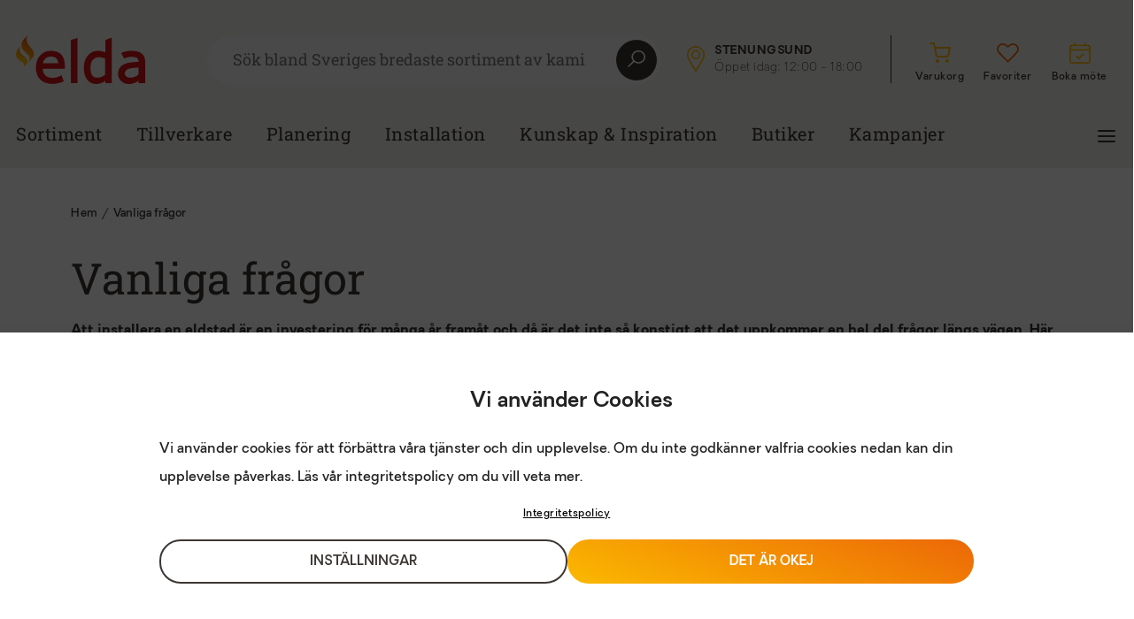

--- FILE ---
content_type: text/css
request_url: https://eldabutiken.se/app/uploads/elementor/css/post-2285.css?ver=1765887157
body_size: 235
content:
.elementor-2285 .elementor-element.elementor-element-73f00a9{margin-top:0px;margin-bottom:0px;}.elementor-2285 .elementor-element.elementor-element-c7f2103{margin-top:0px;margin-bottom:0px;}.elementor-2285 .elementor-element.elementor-element-ec2ea8d:not(.elementor-motion-effects-element-type-background) > .elementor-widget-wrap, .elementor-2285 .elementor-element.elementor-element-ec2ea8d > .elementor-widget-wrap > .elementor-motion-effects-container > .elementor-motion-effects-layer{background-image:url("https://eldabutiken.se/app/uploads/2023/01/kunskap_inspiration_planering_mote.jpg");background-position:center center;background-size:cover;}.elementor-2285 .elementor-element.elementor-element-ec2ea8d > .elementor-element-populated{transition:background 0.3s, border 0.3s, border-radius 0.3s, box-shadow 0.3s;}.elementor-2285 .elementor-element.elementor-element-ec2ea8d > .elementor-element-populated > .elementor-background-overlay{transition:background 0.3s, border-radius 0.3s, opacity 0.3s;}.elementor-2285 .elementor-element.elementor-element-98f8daa{--spacer-size:125px;}.elementor-2285 .elementor-element.elementor-element-f48f7a5 > .elementor-element-populated{padding:2rem 2rem 2rem 2rem;}.elementor-2285 .elementor-element.elementor-element-1b2f4f7:not(.elementor-motion-effects-element-type-background) > .elementor-widget-wrap, .elementor-2285 .elementor-element.elementor-element-1b2f4f7 > .elementor-widget-wrap > .elementor-motion-effects-container > .elementor-motion-effects-layer{background-image:url("https://eldabutiken.se/app/uploads/2023/01/nvi_skorstenar_tillverkare_montering_2000.jpg");background-position:center center;background-size:cover;}.elementor-2285 .elementor-element.elementor-element-1b2f4f7 > .elementor-element-populated{transition:background 0.3s, border 0.3s, border-radius 0.3s, box-shadow 0.3s;}.elementor-2285 .elementor-element.elementor-element-1b2f4f7 > .elementor-element-populated > .elementor-background-overlay{transition:background 0.3s, border-radius 0.3s, opacity 0.3s;}.elementor-2285 .elementor-element.elementor-element-5d5738e{--spacer-size:125px;}.elementor-2285 .elementor-element.elementor-element-3ca7a83 > .elementor-element-populated{padding:2rem 2rem 2rem 2rem;}.elementor-2285 .elementor-element.elementor-element-8fdbfd0:not(.elementor-motion-effects-element-type-background) > .elementor-widget-wrap, .elementor-2285 .elementor-element.elementor-element-8fdbfd0 > .elementor-widget-wrap > .elementor-motion-effects-container > .elementor-motion-effects-layer{background-image:url("https://eldabutiken.se/app/uploads/2022/12/kunskap_inspiration_elda_hallbart_jotul-F-373.jpg");background-position:center center;background-size:cover;}.elementor-2285 .elementor-element.elementor-element-8fdbfd0 > .elementor-element-populated{transition:background 0.3s, border 0.3s, border-radius 0.3s, box-shadow 0.3s;}.elementor-2285 .elementor-element.elementor-element-8fdbfd0 > .elementor-element-populated > .elementor-background-overlay{transition:background 0.3s, border-radius 0.3s, opacity 0.3s;}.elementor-2285 .elementor-element.elementor-element-4dc0954{--spacer-size:125px;}.elementor-2285 .elementor-element.elementor-element-05ad715 > .elementor-element-populated{padding:2rem 2rem 2rem 2rem;}@media(min-width:768px){.elementor-2285 .elementor-element.elementor-element-ec2ea8d{width:40%;}.elementor-2285 .elementor-element.elementor-element-f48f7a5{width:60%;}.elementor-2285 .elementor-element.elementor-element-1b2f4f7{width:40%;}.elementor-2285 .elementor-element.elementor-element-3ca7a83{width:60%;}.elementor-2285 .elementor-element.elementor-element-8fdbfd0{width:40%;}.elementor-2285 .elementor-element.elementor-element-05ad715{width:60%;}}

--- FILE ---
content_type: text/css
request_url: https://eldabutiken.se/app/uploads/elementor/css/post-5.css?ver=1765877128
body_size: 443
content:
.elementor-kit-5{--e-global-color-primary:#FBB900;--e-global-color-secondary:#F0EEEB;--e-global-color-text:#3C3734;--e-global-color-accent:#D6001C;--e-global-color-ca2ad4e:#EC6707;--e-global-typography-primary-font-family:"Roboto Slab";--e-global-typography-primary-font-weight:400;--e-global-typography-secondary-font-family:"Oakes";--e-global-typography-secondary-font-weight:500;--e-global-typography-text-font-family:"Oakes";--e-global-typography-text-font-weight:400;--e-global-typography-accent-font-family:"Oakes";--e-global-typography-accent-font-weight:500;color:var( --e-global-color-text );font-family:"Oakes", Sans-serif;font-weight:400;}.elementor-kit-5 e-page-transition{background-color:#FFBC7D;}.elementor-kit-5 h1{color:var( --e-global-color-text );font-family:"Roboto Slab", Sans-serif;font-weight:400;line-height:55px;}.elementor-kit-5 h2{color:var( --e-global-color-text );font-family:"Roboto Slab", Sans-serif;font-weight:400;line-height:45px;}.elementor-kit-5 h3{color:var( --e-global-color-text );font-family:"Roboto Slab", Sans-serif;font-weight:400;}.elementor-kit-5 h4{color:var( --e-global-color-text );}.elementor-kit-5 h5{color:var( --e-global-color-text );}.elementor-kit-5 h6{color:var( --e-global-color-text );}.elementor-kit-5 button,.elementor-kit-5 input[type="button"],.elementor-kit-5 input[type="submit"],.elementor-kit-5 .elementor-button{font-family:"Oakes", Sans-serif;font-size:16px;font-weight:400;text-transform:uppercase;line-height:18px;}.elementor-section.elementor-section-boxed > .elementor-container{max-width:1500px;}.e-con{--container-max-width:1500px;}.elementor-widget:not(:last-child){margin-block-end:20px;}.elementor-element{--widgets-spacing:20px 20px;--widgets-spacing-row:20px;--widgets-spacing-column:20px;}{}h1.entry-title{display:var(--page-title-display);}@media(max-width:1500px){.elementor-section.elementor-section-boxed > .elementor-container{max-width:1140px;}.e-con{--container-max-width:1140px;}}@media(max-width:1024px){.elementor-section.elementor-section-boxed > .elementor-container{max-width:960px;}.e-con{--container-max-width:960px;}}@media(max-width:992px){.elementor-section.elementor-section-boxed > .elementor-container{max-width:720px;}.e-con{--container-max-width:720px;}}@media(max-width:767px){.elementor-kit-5 h1{line-height:1.2em;}.elementor-kit-5 h2{line-height:1.2em;}.elementor-kit-5 h3{line-height:1.2em;}.elementor-kit-5 button,.elementor-kit-5 input[type="button"],.elementor-kit-5 input[type="submit"],.elementor-kit-5 .elementor-button{font-size:16px;line-height:1.2em;}.elementor-section.elementor-section-boxed > .elementor-container{max-width:540px;}.e-con{--container-max-width:540px;}}/* Start Custom Fonts CSS */@font-face {
	font-family: 'Oakes';
	font-style: normal;
	font-weight: normal;
	font-display: auto;
	src: url('https://eldabutiken.se/app/uploads/2022/10/oakes-regular.woff2') format('woff2');
}
@font-face {
	font-family: 'Oakes';
	font-style: normal;
	font-weight: 500;
	font-display: auto;
	src: url('https://eldabutiken.se/app/uploads/2022/10/oakes-semi-bold.woff2') format('woff2');
}
@font-face {
	font-family: 'Oakes';
	font-style: normal;
	font-weight: 600;
	font-display: auto;
	src: url('https://eldabutiken.se/app/uploads/2022/10/oakes-bold.woff2') format('woff2');
}
@font-face {
	font-family: 'Oakes';
	font-style: normal;
	font-weight: 300;
	font-display: auto;
	src: url('https://eldabutiken.se/app/uploads/2022/10/oakes-light.woff2') format('woff2');
}
@font-face {
	font-family: 'Oakes';
	font-style: normal;
	font-weight: 200;
	font-display: auto;
	src: url('https://eldabutiken.se/app/uploads/2022/10/oakes-thin.woff2') format('woff2');
}
@font-face {
	font-family: 'Oakes';
	font-style: italic;
	font-weight: normal;
	font-display: auto;
	src: url('https://eldabutiken.se/app/uploads/2022/10/oakes-regular-italic.woff2') format('woff2');
}
@font-face {
	font-family: 'Oakes';
	font-style: normal;
	font-weight: 400;
	font-display: auto;
	src: url('https://eldabutiken.se/app/uploads/2022/10/oakes-medium.woff2') format('woff2');
}
@font-face {
	font-family: 'Oakes';
	font-style: italic;
	font-weight: 300;
	font-display: auto;
	src: url('https://eldabutiken.se/app/uploads/2022/10/oakes-light-italic.woff2') format('woff2');
}
/* End Custom Fonts CSS */

--- FILE ---
content_type: image/svg+xml
request_url: https://eldabutiken.se/app/themes/elda/dist/images/icons8_instagram.svg
body_size: 31
content:
<svg xmlns="http://www.w3.org/2000/svg" width="22.789" height="22.79" viewBox="0 0 22.789 22.79">
  <path id="icons8_instagram" d="M11.7,5A6.728,6.728,0,0,0,5,11.7v9.388a6.728,6.728,0,0,0,6.7,6.7h9.388a6.728,6.728,0,0,0,6.7-6.7V11.7a6.728,6.728,0,0,0-6.7-6.7Zm0,2.072h9.388A4.623,4.623,0,0,1,25.718,11.7v9.388a4.623,4.623,0,0,1-4.629,4.629H11.7a4.623,4.623,0,0,1-4.629-4.629V11.7A4.623,4.623,0,0,1,11.7,7.072ZM22.513,9.338a.939.939,0,1,0,.939.939A.934.934,0,0,0,22.513,9.338Zm-6.118.842a6.215,6.215,0,1,0,6.215,6.215A6.233,6.233,0,0,0,16.395,10.18Zm0,2.072a4.144,4.144,0,1,1-4.144,4.144A4.126,4.126,0,0,1,16.395,12.251Z" transform="translate(-5 -5)" fill="#e8e6e3"/>
</svg>
